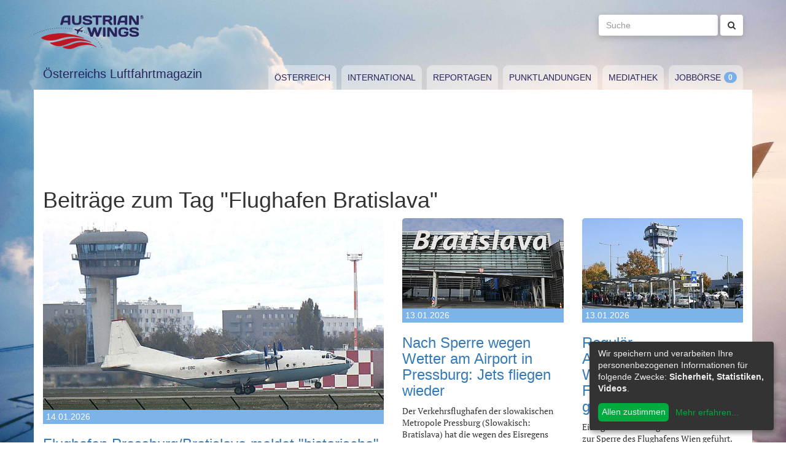

--- FILE ---
content_type: text/html; charset=utf-8
request_url: https://www.austrianwings.info/tag/flughafen-bratislava/
body_size: 5537
content:
<!DOCTYPE html>
<html lang="de-AT" itemscope="itemscope" itemtype="https://schema.org/WebPage">
<head>

<meta charset="utf-8">
<!-- 
	Created by Reelworx GmbH

	This website is powered by TYPO3 - inspiring people to share!
	TYPO3 is a free open source Content Management Framework initially created by Kasper Skaarhoj and licensed under GNU/GPL.
	TYPO3 is copyright 1998-2026 of Kasper Skaarhoj. Extensions are copyright of their respective owners.
	Information and contribution at https://typo3.org/
-->



<title>Flughafen Bratislava | Austrian Wings</title>
<meta http-equiv="x-ua-compatible" content="IE=edge" />
<meta name="generator" content="TYPO3 CMS" />
<meta name="robots" content="noindex,follow" />
<meta name="viewport" content="width=device-width, initial-scale=1.0" />
<meta name="keywords" content="Fliegen, Reisen, Flugverkehr, Luftfahrt, Luftverkehr, Tourismus, Reportagen, Luftfahrtvideos, Spotter, Spotten, Planespotting, Planespotter Journalismus, Fachjournalismus, Luftfahrtjournalismus, Luftfahrtmagazin, Fachmagazin zum Thema Luftfahrt, Magazin, Medium, Fachmedium, Luftfahrtmedium, Flugzeitschrift" />
<meta name="twitter:card" content="summary" />


<link rel="stylesheet" type="text/css" href="/typo3temp/assets/compressed/merged-382f9821d578180d8a54242137217c58.1689104024.css" media="all">






<link rel="next" href="/tag/?tx_news_pi1%5B%40widget_0%5D%5BcurrentPage%5D=2&amp;cHash=6ab55e1312964e40b4bc0694538e3bcd" />
<link rel="alternate" type="application/rss+xml" title="RSS 2.0" href="/feed.rss" /><link rel="apple-touch-icon" sizes="180x180" href="/apple-touch-icon.png">
<link rel="icon" type="image/png" sizes="32x32" href="/favicon-32x32.png">
<link rel="icon" type="image/png" sizes="16x16" href="/favicon-16x16.png">
<link rel="manifest" href="/site.webmanifest">
<link rel="mask-icon" href="/safari-pinned-tab.svg" color="#5bbad5">
<meta name="msapplication-TileColor" content="#2d89ef">
<meta name="theme-color" content="#ffffff">
</head>
<body>

<a href="#main" class="sr-only sr-only-focusable">
	Zum Inhalt springen
</a>
<header class="hidden-print">
	<div class="container">
		<div class="hidden-xs hidden-sm">
			<div class="header">
				<div class="row">
					<div class="col-xs-8" itemscope itemtype="https://schema.org/Brand">
						<meta itemprop="name" content="Austrian Wings" />
						<meta itemprop="logo" content="/typo3conf/ext/aw_sitesetup/Resources/Public/Images/logo.png" />
						<a itemprop="url" href="/"><img src="/typo3conf/ext/aw_sitesetup/Resources/Public/Images/logo.svg" width="181" height="58" alt="" /></a>
						<span class="site-slogan-top visible-md">Österreichs Luftfahrtmagazin</span>
					</div>
					<div class="col-xs-4">
						<form method="get" class="navbar-form navbar-right" role="search"
									action="/suche/"
									data-suggest="/suche/"
									data-suggest-header="Top Treffer">
								<label for="large-search" class="sr-only">
									Suche
								</label>
								<input id="large-search" type="text"
											 class="tx-solr-q js-solr-q tx-solr-suggest tx-solr-suggest-focus form-control"
											 name="tx_solr[q]"
											 value=""
											 placeholder="Suche">
								<button type="submit" class="btn btn-default"><i class="fa fa-search"></i></button>
						</form>
					</div>
				</div>
			</div>
		</div>
		<nav class="navbar navbar-default">
			<div class="navbar-header">
				<button type="button" class="navbar-toggle collapsed" data-toggle="collapse" data-target="#main-navbar-collapse">
					<span class="sr-only">Toggle navigation</span>
					<span class="icon-bar"></span>
					<span class="icon-bar"></span>
					<span class="icon-bar"></span>
				</button>
				<a class="navbar-brand hidden-md hidden-lg" href="/">
					<img src="/typo3temp/assets/_processed_/0/6/csm_wings_790e7f1069.png" width="69" height="20" alt="" /> Austrian Wings
				</a>
			</div>
			<div class="col-lg-3 hidden-xs hidden-sm hidden-md">
				<span class="site-slogan">Österreichs Luftfahrtmagazin</span>
			</div>
			<div class="col-xs-12 col-lg-9">
				<div class="collapse navbar-collapse" id="main-navbar-collapse">
					<ul class="nav navbar-nav"><li><a href="/kategorie/oesterreich/" target="_self" title="Österreich" id="menu-4">Österreich</a></li><li><a href="/kategorie/international/" target="_self" title="International" id="menu-5">International</a></li><li><a href="/kategorie/reportagen/" target="_self" title="Reportagen" id="menu-8">Reportagen</a></li><li><a href="/kategorie/punktlandungen/" target="_self" title="Punktlandungen" id="menu-7">Punktlandungen</a></li><li><a href="/kategorie/mediathek/" target="_self" title="Mediathek" id="menu-6">Mediathek</a></li><li><a href="/jobboerse/" target="_self" title="Jobbörse-Badge" id="menu-26">Jobbörse</a></li></ul>
					<form method="get" class="hidden-md hidden-lg navbar-form navbar-right" role="search"
								action="/suche/"
								data-suggest="/suche/"
								data-suggest-header="Top Treffer">
						<label for="mobile-search" class="sr-only">
							Suche
						</label>
						<input id="mobile-search" type="text"
									 class="tx-solr-q js-solr-q tx-solr-suggest tx-solr-suggest-focus form-control"
									 name="tx_solr[q]"
									 value=""
									 placeholder="Suche">
						<button type="submit" class="btn btn-default"><i class="fa fa-search"></i></button>
					</form>
				</div>
			</div>
		</nav>
	</div>
</header>
<div class="container visible-print-block print-header">
	<div class="col-xs-12">
		<a href="/"><img src="/typo3temp/assets/_processed_/0/1/csm_logo_64735e5188.png" width="100" height="31" alt="" /></a> <span class="site-title">Österreichs Luftfahrtmagazin</span>
	</div>
</div>

<main id="main">
	<!--TYPO3SEARCH_begin-->
	
	<div class="container content main-content-container">
		<div id="box-left" class="js-ads-desktop">
	<ins data-revive-zoneid="3" data-revive-id="076488bcc4737592cc77dc0597e6c695"></ins>
</div>
<div id="box-right" class="js-ads-desktop">
	<ins data-revive-zoneid="4" data-revive-id="076488bcc4737592cc77dc0597e6c695"></ins>
</div>

		<div class="main-content">
			<div id="box-top">
	<div class="box-inner">
		<div class="hidden-xs hidden-sm js-ads-tablet">
			<ins data-revive-zoneid="8" data-revive-id="076488bcc4737592cc77dc0597e6c695"></ins>
		</div>
		<div class="hidden-md hidden-lg js-ads-mobile">
			<ins data-revive-zoneid="9" data-revive-id="076488bcc4737592cc77dc0597e6c695"></ins>
		</div>
	</div>
</div>

			<div class="row">
				<div class="col-xs-12">
					
						
    

            <div id="c12" class="frame frame-default frame-type-list frame-layout-0">
                
                
                    



                
                
                    

    



                
                

    
        



<div class="news">
	
	<!--TYPO3SEARCH_end-->
	
	
		
			
				<h1>Beiträge zum Tag "Flughafen Bratislava"</h1>
			
			<div class="row news-list-view">
				
						




							
								

<div class="col-xs-12 col-sm-12 col-md-6">
	<article class="news-list-item category-4" itemscope="itemscope" itemtype="https://schema.org/Article">
		<meta itemprop="author" content="red FD / BTS" />
		<div itemprop="publisher" itemscope itemtype="https://schema.org/Organization">
			<meta itemprop="name" content="Austrian Wings" />
			<div itemprop="logo" itemscope="itemscope" itemtype="https://schema.org/ImageObject">
				<meta itemprop="url" content="https://www.austrianwings.info/typo3conf/ext/aw_sitesetup/Resources/Public/Images/logo.png" />
			</div>
		</div>
		<a itemprop="url" class="article-img-link" title="Flughafen Pressburg/Bratislava meldet &quot;historische&quot; Passagierzahl" target="_self" href="/2026/01/flughafen-pressburg-bratislava-meldet-historische-passagierzahl/">
			
				
						<img itemprop="image" class="img-responsive" src="/fileadmin/_processed_/0/a/csm_final_DSC_0131_Cavok_Air_UR-CBG_An-12_Flughafen_Bratislava_Pressburg_Huber_DRR_6d345dde18.jpg" width="720" height="405" alt="" />
					
				<div class="category-headline">
					<time itemprop="datePublished" datetime="2026-01-14">
						14.01.2026
					</time>
				</div>
			
		</a>

		<div class="articletype-0">
			<h3 itemprop="headline">
				<a title="Flughafen Pressburg/Bratislava meldet &quot;historische&quot; Passagierzahl" target="_self" href="/2026/01/flughafen-pressburg-bratislava-meldet-historische-passagierzahl/">
					Flughafen Pressburg/Bratislava meldet &quot;historische&quot; Passagierzahl
				</a>
			</h3>
			<div itemprop="description">
				
						<p>2.438.215 abgefertigte Passagiere im Jahr 2025 – das beste Jahresergebnis in der Geschichte des Flughafens Stefanik. Auch die Frachtsparte wuchs…</p>
					
			</div>

			<a class="btn-read-more" title="Flughafen Pressburg/Bratislava meldet &quot;historische&quot; Passagierzahl" target="_self" href="/2026/01/flughafen-pressburg-bratislava-meldet-historische-passagierzahl/">
				Weiterlesen
			</a>
		</div>
	</article>
</div>









							
								

<div class="col-xs-12 col-sm-6 col-md-3">
	<article class="news-list-item category-4" itemscope="itemscope" itemtype="https://schema.org/Article">
		<meta itemprop="author" content="red FM, TT" />
		<div itemprop="publisher" itemscope itemtype="https://schema.org/Organization">
			<meta itemprop="name" content="Austrian Wings" />
			<div itemprop="logo" itemscope="itemscope" itemtype="https://schema.org/ImageObject">
				<meta itemprop="url" content="https://www.austrianwings.info/typo3conf/ext/aw_sitesetup/Resources/Public/Images/logo.png" />
			</div>
		</div>
		<a itemprop="url" class="article-img-link" title="Nach Sperre wegen Wetter am Airport in Pressburg: Jets fliegen wieder" target="_self" href="/2026/01/nach-sperre-wegen-wetter-am-airport-in-pressburg-jets-fliegen-wieder/">
			
				
						<img itemprop="image" class="img-responsive" src="/fileadmin/_processed_/3/a/csm_DSC_0157_Symbolbild_Flughafen_Pressburg_Flughafen_Bratislava_Airport_Bratislava_Foto_Huber_AWMC_f5c8016e47.jpg" width="360" height="202" alt="" />
					
				<div class="category-headline">
					<time itemprop="datePublished" datetime="2026-01-13">
						13.01.2026
					</time>
				</div>
			
		</a>

		<div class="articletype-0">
			<h3 itemprop="headline">
				<a title="Nach Sperre wegen Wetter am Airport in Pressburg: Jets fliegen wieder" target="_self" href="/2026/01/nach-sperre-wegen-wetter-am-airport-in-pressburg-jets-fliegen-wieder/">
					Nach Sperre wegen Wetter am Airport in Pressburg: Jets fliegen wieder
				</a>
			</h3>
			<div itemprop="description">
				
						<p>Der Verkehrsflughafen der slowakischen Metropole Pressburg (Slowakisch: Bratislava) hat die wegen des Eisregens verhängte Sperre aufgehoben.</p>
					
			</div>

			<a class="btn-read-more" title="Nach Sperre wegen Wetter am Airport in Pressburg: Jets fliegen wieder" target="_self" href="/2026/01/nach-sperre-wegen-wetter-am-airport-in-pressburg-jets-fliegen-wieder/">
				Weiterlesen
			</a>
		</div>
	</article>
</div>









							
								

<div class="col-xs-12 col-sm-6 col-md-3">
	<article class="news-list-item category-4" itemscope="itemscope" itemtype="https://schema.org/Article">
		<meta itemprop="author" content="" />
		<div itemprop="publisher" itemscope itemtype="https://schema.org/Organization">
			<meta itemprop="name" content="Austrian Wings" />
			<div itemprop="logo" itemscope="itemscope" itemtype="https://schema.org/ImageObject">
				<meta itemprop="url" content="https://www.austrianwings.info/typo3conf/ext/aw_sitesetup/Resources/Public/Images/logo.png" />
			</div>
		</div>
		<a itemprop="url" class="article-img-link" title="Regulär Ausweichflughafen für Wien - doch auch Flughafen Bratislava geschlossen" target="_self" href="/2026/01/normal-ausweichflughafen-fuer-wien-doch-auch-flughafen-bratislava-geschlossen/">
			
				
						<img itemprop="image" class="img-responsive" src="/fileadmin/_processed_/5/0/csm_DSC_0001_Symbolbild_Tower_Flughafen_Bratislava_Pressburg_Huber_DRR_8fd6a2b8f8.jpg" width="360" height="202" alt="" />
					
				<div class="category-headline">
					<time itemprop="datePublished" datetime="2026-01-13">
						13.01.2026
					</time>
				</div>
			
		</a>

		<div class="articletype-0">
			<h3 itemprop="headline">
				<a title="Regulär Ausweichflughafen für Wien - doch auch Flughafen Bratislava geschlossen" target="_self" href="/2026/01/normal-ausweichflughafen-fuer-wien-doch-auch-flughafen-bratislava-geschlossen/">
					Regulär Ausweichflughafen für Wien - doch auch Flughafen Bratislava geschlossen
				</a>
			</h3>
			<div itemprop="description">
				
						<p>Eisregen und Minusgrade haben nicht nur zur Sperre des Flughafens Wien geführt. Auch der Flughafen der slowakischen Hauptstadt Bratislava (Deutsch:…</p>
					
			</div>

			<a class="btn-read-more" title="Regulär Ausweichflughafen für Wien - doch auch Flughafen Bratislava geschlossen" target="_self" href="/2026/01/normal-ausweichflughafen-fuer-wien-doch-auch-flughafen-bratislava-geschlossen/">
				Weiterlesen
			</a>
		</div>
	</article>
</div>


	
	<div class="clearfix"></div>








							
								

<div class="col-xs-12 col-sm-6 col-md-3">
	<article class="news-list-item category-4" itemscope="itemscope" itemtype="https://schema.org/Article">
		<meta itemprop="author" content="red / BTS" />
		<div itemprop="publisher" itemscope itemtype="https://schema.org/Organization">
			<meta itemprop="name" content="Austrian Wings" />
			<div itemprop="logo" itemscope="itemscope" itemtype="https://schema.org/ImageObject">
				<meta itemprop="url" content="https://www.austrianwings.info/typo3conf/ext/aw_sitesetup/Resources/Public/Images/logo.png" />
			</div>
		</div>
		<a itemprop="url" class="article-img-link" title="Wizz Air hat Flüge von Pressburg/Bratislava nach Kaschau/Košice aufgenommen" target="_self" href="/2025/11/wizz-air-hat-fluege-ab-der-neu-eroeffneten-slowakischen-basis-aufgenommen/">
			
				
						<img itemprop="image" class="img-responsive" src="/fileadmin/_processed_/c/5/csm_DSC_0437_Wizz_Air_UK_A321neo_Flughafen_Pressburg_Flughafen_Bratislava_Huber_DRR_85726f4606.jpg" width="360" height="202" alt="" />
					
				<div class="category-headline">
					<time itemprop="datePublished" datetime="2025-11-27">
						27.11.2025
					</time>
				</div>
			
		</a>

		<div class="articletype-0">
			<h3 itemprop="headline">
				<a title="Wizz Air hat Flüge von Pressburg/Bratislava nach Kaschau/Košice aufgenommen" target="_self" href="/2025/11/wizz-air-hat-fluege-ab-der-neu-eroeffneten-slowakischen-basis-aufgenommen/">
					Wizz Air hat Flüge von Pressburg/Bratislava nach Kaschau/Košice aufgenommen
				</a>
			</h3>
			<div itemprop="description">
				
						<p>Kürzlich eröffnete Wizz Air ihre neue Basis auf dem slowakischen Hauptstadtflughafen offiziell. Jene in Wien schließt dagegen in den nächsten Monaten…</p>
					
			</div>

			<a class="btn-read-more" title="Wizz Air hat Flüge von Pressburg/Bratislava nach Kaschau/Košice aufgenommen" target="_self" href="/2025/11/wizz-air-hat-fluege-ab-der-neu-eroeffneten-slowakischen-basis-aufgenommen/">
				Weiterlesen
			</a>
		</div>
	</article>
</div>






	
	




							
								

<div class="col-xs-12 col-sm-6 col-md-3">
	<article class="news-list-item category-4" itemscope="itemscope" itemtype="https://schema.org/Article">
		<meta itemprop="author" content="red TT / BTS" />
		<div itemprop="publisher" itemscope itemtype="https://schema.org/Organization">
			<meta itemprop="name" content="Austrian Wings" />
			<div itemprop="logo" itemscope="itemscope" itemtype="https://schema.org/ImageObject">
				<meta itemprop="url" content="https://www.austrianwings.info/typo3conf/ext/aw_sitesetup/Resources/Public/Images/logo.png" />
			</div>
		</div>
		<a itemprop="url" class="article-img-link" title="Ryanair stockt Angebot ab Pressburg/Bratislava in 2026 kräftig auf" target="_self" href="/2025/11/ryanair-stockt-angebot-ab-pressburg-bratislava-in-2026-kraeftig-auf/">
			
				
						<img itemprop="image" class="img-responsive" src="/fileadmin/_processed_/1/c/csm_DSC_0112_SP-RKL_Boeing_737-800_RYanair_Flughafen_Bratislava_Pressburg_Huber_DRR_8d2165c029.jpg" width="360" height="202" alt="" />
					
				<div class="category-headline">
					<time itemprop="datePublished" datetime="2025-11-26">
						26.11.2025
					</time>
				</div>
			
		</a>

		<div class="articletype-0">
			<h3 itemprop="headline">
				<a title="Ryanair stockt Angebot ab Pressburg/Bratislava in 2026 kräftig auf" target="_self" href="/2025/11/ryanair-stockt-angebot-ab-pressburg-bratislava-in-2026-kraeftig-auf/">
					Ryanair stockt Angebot ab Pressburg/Bratislava in 2026 kräftig auf
				</a>
			</h3>
			<div itemprop="description">
				
						<p>Während der Luftverkehrsstandort Österreich unter der Inkompetenz der politischen Akteure und hoher Standortkosten leidet, freut man sich 50 Kilometer…</p>
					
			</div>

			<a class="btn-read-more" title="Ryanair stockt Angebot ab Pressburg/Bratislava in 2026 kräftig auf" target="_self" href="/2025/11/ryanair-stockt-angebot-ab-pressburg-bratislava-in-2026-kraeftig-auf/">
				Weiterlesen
			</a>
		</div>
	</article>
</div>






	
	
		<div class="clearfix visible-sm-block"></div>
	




							
								

<div class="col-xs-12 col-sm-6 col-md-3">
	<article class="news-list-item category-4" itemscope="itemscope" itemtype="https://schema.org/Article">
		<meta itemprop="author" content="red / BTS" />
		<div itemprop="publisher" itemscope itemtype="https://schema.org/Organization">
			<meta itemprop="name" content="Austrian Wings" />
			<div itemprop="logo" itemscope="itemscope" itemtype="https://schema.org/ImageObject">
				<meta itemprop="url" content="https://www.austrianwings.info/typo3conf/ext/aw_sitesetup/Resources/Public/Images/logo.png" />
			</div>
		</div>
		<a itemprop="url" class="article-img-link" title="Wizz Air hat Basis am Flughafen Pressburg/Bratislava eröffnet" target="_self" href="/2025/11/wizz-air-hat-basis-am-flughafen-pressburg-bratislava-eroeffnet/">
			
				
						<img itemprop="image" class="img-responsive" src="/fileadmin/_processed_/5/2/csm_DSC_0441_Wizz_Air_UK_A321neo_Flughafen_Pressburg_Flughafen_Bratislava_Huber_DRR_8f3b1a765e.jpg" width="360" height="202" alt="" />
					
				<div class="category-headline">
					<time itemprop="datePublished" datetime="2025-11-17">
						17.11.2025
					</time>
				</div>
			
		</a>

		<div class="articletype-0">
			<h3 itemprop="headline">
				<a title="Wizz Air hat Basis am Flughafen Pressburg/Bratislava eröffnet" target="_self" href="/2025/11/wizz-air-hat-basis-am-flughafen-pressburg-bratislava-eroeffnet/">
					Wizz Air hat Basis am Flughafen Pressburg/Bratislava eröffnet
				</a>
			</h3>
			<div itemprop="description">
				
						<p>Die Basis der Fluggesellschaft Wizz Air am Flughafen M. R. Štefánik der slowakischen Hauptstadt Pressburg/Bratislava ist eröffnet! Die feierliche…</p>
					
			</div>

			<a class="btn-read-more" title="Wizz Air hat Basis am Flughafen Pressburg/Bratislava eröffnet" target="_self" href="/2025/11/wizz-air-hat-basis-am-flughafen-pressburg-bratislava-eroeffnet/">
				Weiterlesen
			</a>
		</div>
	</article>
</div>






	
	




							
								

<div class="col-xs-12 col-sm-6 col-md-3">
	<article class="news-list-item category-4" itemscope="itemscope" itemtype="https://schema.org/Article">
		<meta itemprop="author" content="red / BTS" />
		<div itemprop="publisher" itemscope itemtype="https://schema.org/Organization">
			<meta itemprop="name" content="Austrian Wings" />
			<div itemprop="logo" itemscope="itemscope" itemtype="https://schema.org/ImageObject">
				<meta itemprop="url" content="https://www.austrianwings.info/typo3conf/ext/aw_sitesetup/Resources/Public/Images/logo.png" />
			</div>
		</div>
		<a itemprop="url" class="article-img-link" title="Stefanik Airport in Pressburg/Bratislava begrüßt 2.000.000sten Passagier" target="_self" href="/2025/10/stefanik-airport-in-pressburg-bratislava-begruesst-2000000sten-passagier/">
			
				
						<img itemprop="image" class="img-responsive" src="/fileadmin/_processed_/1/e/csm_DSC_0090_Symbolbild_Flughafen_Bratislava_Pressburg_Huber_DRR_8a7bbdef36.jpg" width="360" height="202" alt="" />
					
				<div class="category-headline">
					<time itemprop="datePublished" datetime="2025-10-24">
						24.10.2025
					</time>
				</div>
			
		</a>

		<div class="articletype-0">
			<h3 itemprop="headline">
				<a title="Stefanik Airport in Pressburg/Bratislava begrüßt 2.000.000sten Passagier" target="_self" href="/2025/10/stefanik-airport-in-pressburg-bratislava-begruesst-2000000sten-passagier/">
					Stefanik Airport in Pressburg/Bratislava begrüßt 2.000.000sten Passagier
				</a>
			</h3>
			<div itemprop="description">
				
						<p>Heute begrüßte der Flughafen M. R. Štefánik die zweimillionste Passagierin des Jahres, die 23-jährige Natália Hanusová, die mit einem Flug der Pegasus…</p>
					
			</div>

			<a class="btn-read-more" title="Stefanik Airport in Pressburg/Bratislava begrüßt 2.000.000sten Passagier" target="_self" href="/2025/10/stefanik-airport-in-pressburg-bratislava-begruesst-2000000sten-passagier/">
				Weiterlesen
			</a>
		</div>
	</article>
</div>



	
	<div class="clearfix visible-md-block visible-lg-block"></div>




	
	
		<div class="clearfix visible-sm-block"></div>
	




							
								

<div class="col-xs-12 col-sm-6 col-md-3">
	<article class="news-list-item category-4" itemscope="itemscope" itemtype="https://schema.org/Article">
		<meta itemprop="author" content="red / BTS" />
		<div itemprop="publisher" itemscope itemtype="https://schema.org/Organization">
			<meta itemprop="name" content="Austrian Wings" />
			<div itemprop="logo" itemscope="itemscope" itemtype="https://schema.org/ImageObject">
				<meta itemprop="url" content="https://www.austrianwings.info/typo3conf/ext/aw_sitesetup/Resources/Public/Images/logo.png" />
			</div>
		</div>
		<a itemprop="url" class="article-img-link" title="Pressburg/Bratislava: Flughafen veröffenticht &quot;historischen Winterflugplan&quot;" target="_self" href="/2025/10/pressburg-bratislava-flughafen-veroeffenticht-historischen-winterflugplan/">
			
				
						<img itemprop="image" class="img-responsive" src="/fileadmin/_processed_/2/3/csm_DSC_0051_Symbolbild_Flughafen_Bratislava_Pressburg_Passagiere_Check-In_Huber_DRR_8505852d3c.jpg" width="360" height="202" alt="" />
					
				<div class="category-headline">
					<time itemprop="datePublished" datetime="2025-10-24">
						24.10.2025
					</time>
				</div>
			
		</a>

		<div class="articletype-0">
			<h3 itemprop="headline">
				<a title="Pressburg/Bratislava: Flughafen veröffenticht &quot;historischen Winterflugplan&quot;" target="_self" href="/2025/10/pressburg-bratislava-flughafen-veroeffenticht-historischen-winterflugplan/">
					Pressburg/Bratislava: Flughafen veröffenticht &quot;historischen Winterflugplan&quot;
				</a>
			</h3>
			<div itemprop="description">
				
						<p>Ein Rekord von 49 regelmäßigen Flugverbindungen zu 42 Zielen in 22 Ländern, die Einführung einer Inlandsverbindung nach Kaschau/Košice, aber auch…</p>
					
			</div>

			<a class="btn-read-more" title="Pressburg/Bratislava: Flughafen veröffenticht &quot;historischen Winterflugplan&quot;" target="_self" href="/2025/10/pressburg-bratislava-flughafen-veroeffenticht-historischen-winterflugplan/">
				Weiterlesen
			</a>
		</div>
	</article>
</div>






	
	




							
								

<div class="col-xs-12 col-sm-6 col-md-3">
	<article class="news-list-item category-4" itemscope="itemscope" itemtype="https://schema.org/Article">
		<meta itemprop="author" content="red / BTS" />
		<div itemprop="publisher" itemscope itemtype="https://schema.org/Organization">
			<meta itemprop="name" content="Austrian Wings" />
			<div itemprop="logo" itemscope="itemscope" itemtype="https://schema.org/ImageObject">
				<meta itemprop="url" content="https://www.austrianwings.info/typo3conf/ext/aw_sitesetup/Resources/Public/Images/logo.png" />
			</div>
		</div>
		<a itemprop="url" class="article-img-link" title="Details zur Wizz Air Basis in Pressburg: Größte Expansion in der Geschichte des Flughafens Bratislava" target="_self" href="/2025/10/details-zur-wizz-air-basis-in-pressburg-groesste-expansion-in-der-geschichte-des-bts/">
			
				
						<img itemprop="image" class="img-responsive" src="/fileadmin/_processed_/5/2/csm_DSC_0441_Wizz_Air_UK_A321neo_Flughafen_Pressburg_Flughafen_Bratislava_Huber_DRR_8f3b1a765e.jpg" width="360" height="202" alt="" />
					
				<div class="category-headline">
					<time itemprop="datePublished" datetime="2025-10-16">
						16.10.2025
					</time>
				</div>
			
		</a>

		<div class="articletype-0">
			<h3 itemprop="headline">
				<a title="Details zur Wizz Air Basis in Pressburg: Größte Expansion in der Geschichte des Flughafens Bratislava" target="_self" href="/2025/10/details-zur-wizz-air-basis-in-pressburg-groesste-expansion-in-der-geschichte-des-bts/">
					Details zur Wizz Air Basis in Pressburg: Größte Expansion in der Geschichte des Flughafens Bratislava
				</a>
			</h3>
			<div itemprop="description">
				
						<p>Des einen Freud des anderen Leid. Nach der Ankündigung von Wizz Air, ihre Basis auf dem Flughafen Wien wegen der hohen Standortkosten zu schließen,…</p>
					
			</div>

			<a class="btn-read-more" title="Details zur Wizz Air Basis in Pressburg: Größte Expansion in der Geschichte des Flughafens Bratislava" target="_self" href="/2025/10/details-zur-wizz-air-basis-in-pressburg-groesste-expansion-in-der-geschichte-des-bts/">
				Weiterlesen
			</a>
		</div>
	</article>
</div>






	
	
		<div class="clearfix visible-sm-block"></div>
	




							
								

<div class="col-xs-12 col-sm-6 col-md-3">
	<article class="news-list-item category-1" itemscope="itemscope" itemtype="https://schema.org/Article">
		<meta itemprop="author" content="red / Wizz Air" />
		<div itemprop="publisher" itemscope itemtype="https://schema.org/Organization">
			<meta itemprop="name" content="Austrian Wings" />
			<div itemprop="logo" itemscope="itemscope" itemtype="https://schema.org/ImageObject">
				<meta itemprop="url" content="https://www.austrianwings.info/typo3conf/ext/aw_sitesetup/Resources/Public/Images/logo.png" />
			</div>
		</div>
		<a itemprop="url" class="article-img-link" title="Wizz Air schließt Basis auf Flughafen Wien" target="_self" href="/2025/09/wizz-air-schliesst-basis-auf-flughafen-wien/">
			
				
						<img itemprop="image" class="img-responsive" src="/fileadmin/_processed_/3/2/csm_DSC_0383_Symbolbild_AUA_Wizz_Air_Huber_DRR_f3abe6df34.jpg" width="360" height="202" alt="" />
					
				<div class="category-headline">
					<time itemprop="datePublished" datetime="2025-09-10">
						10.09.2025
					</time>
				</div>
			
		</a>

		<div class="articletype-0">
			<h3 itemprop="headline">
				<a title="Wizz Air schließt Basis auf Flughafen Wien" target="_self" href="/2025/09/wizz-air-schliesst-basis-auf-flughafen-wien/">
					Wizz Air schließt Basis auf Flughafen Wien
				</a>
			</h3>
			<div itemprop="description">
				
						<p>Der ungarische Billigflieger macht seine Basis in der Wiener Hauptstadt dicht. Österreichische Kunden müssen künftig nach Pressburg/Bratislava oder…</p>
					
			</div>

			<a class="btn-read-more" title="Wizz Air schließt Basis auf Flughafen Wien" target="_self" href="/2025/09/wizz-air-schliesst-basis-auf-flughafen-wien/">
				Weiterlesen
			</a>
		</div>
	</article>
</div>






	
	




							
								

<div class="col-xs-12 col-sm-6 col-md-3">
	<article class="news-list-item category-4" itemscope="itemscope" itemtype="https://schema.org/Article">
		<meta itemprop="author" content="red / BTS" />
		<div itemprop="publisher" itemscope itemtype="https://schema.org/Organization">
			<meta itemprop="name" content="Austrian Wings" />
			<div itemprop="logo" itemscope="itemscope" itemtype="https://schema.org/ImageObject">
				<meta itemprop="url" content="https://www.austrianwings.info/typo3conf/ext/aw_sitesetup/Resources/Public/Images/logo.png" />
			</div>
		</div>
		<a itemprop="url" class="article-img-link" title="Wizz Air eröffnet neue Basis in Pressburg/Bratislava" target="_self" href="/2025/08/wizz-air-eroeffnet-neue-basis-in-pressburg-bratislava/">
			
				
						<img itemprop="image" class="img-responsive" src="/fileadmin/_processed_/5/2/csm_DSC_0441_Wizz_Air_UK_A321neo_Flughafen_Pressburg_Flughafen_Bratislava_Huber_DRR_8f3b1a765e.jpg" width="360" height="202" alt="" />
					
				<div class="category-headline">
					<time itemprop="datePublished" datetime="2025-08-25">
						25.08.2025
					</time>
				</div>
			
		</a>

		<div class="articletype-0">
			<h3 itemprop="headline">
				<a title="Wizz Air eröffnet neue Basis in Pressburg/Bratislava" target="_self" href="/2025/08/wizz-air-eroeffnet-neue-basis-in-pressburg-bratislava/">
					Wizz Air eröffnet neue Basis in Pressburg/Bratislava
				</a>
			</h3>
			<div itemprop="description">
				
						<p>Ab 14. November stationiert Wizz Air zwei Airbus A321neo auf dem slowakischen Hauptstadtflughafen.</p>
					
			</div>

			<a class="btn-read-more" title="Wizz Air eröffnet neue Basis in Pressburg/Bratislava" target="_self" href="/2025/08/wizz-air-eroeffnet-neue-basis-in-pressburg-bratislava/">
				Weiterlesen
			</a>
		</div>
	</article>
</div>






	
	
		<div class="clearfix visible-sm-block"></div>
	




							
							<div class="clearfix"></div>
						


	
	
		
			
			
				
			
		

		<div class="col-xs-12 page-navigation">
			<p>
				Seite 1 von 12.
			</p>
			<ul class="pagination">
				
				
				
				
					
							<li class="active"><span>1</span></li>
						
				
					
							<li>
								
										<a href="/tag/flughafen-bratislava/seite/2/">2</a>
									
							</li>
						
				
					
							<li>
								
										<a href="/tag/flughafen-bratislava/seite/3/">3</a>
									
							</li>
						
				
				
					<li class="disabled"><span>…</span></li>
				
				
					<li class="last">
						<a href="/tag/flughafen-bratislava/seite/12/">12</a>
					</li>
				
				
					<li class="last next">
						<a href="/tag/flughafen-bratislava/seite/2/">
							Nächste
						</a>
					</li>
				
			</ul>
		</div>
		<div class="news-clear"></div>
	






					
			</div>
		
	
	<!--TYPO3SEARCH_begin-->

</div>

    


                
                    



                
                
                    



                
            </div>

        


					
				</div>
			</div>
			<div id="box-bottom">
	<div class="box-inner">
		<div class="hidden-xs hidden-sm js-ads-tablet">
			<ins data-revive-zoneid="11" data-revive-id="076488bcc4737592cc77dc0597e6c695"></ins>
		</div>
		<div class="hidden-md hidden-lg js-ads-mobile">
			<ins data-revive-zoneid="12" data-revive-id="076488bcc4737592cc77dc0597e6c695"></ins>
		</div>
	</div>
</div>

		</div>
	</div>

	<!--TYPO3SEARCH_end-->
</main>

<div class="container footer-container hidden-print">
	<div class="row">
		<div class="col-xs-12">
			<footer>
				<div class="row">
					<div class="col-xs-12 col-md-10 col-md-offset-2">
						<ul class="footer-menu">
							<li><a href="/feed.rss" target="_blank">RSS Feed</a></li>
							<li><a href="/mediendienst-fuer-foto-und-filmaufnahmen/" target="_self">Mediendienst für Foto und Filmaufnahmen</a></li><li><a href="/mediadaten/" target="_self">Mediadaten</a></li><li><a href="/ueber-uns/" target="_self">Über uns</a></li><li><a href="/impressum/" target="_self">Impressum</a></li><li><a href="/datenschutzerklaerung/" target="_self">Datenschutzerklärung</a></li><li><a href="/kontakt/" target="_self">Kontakt</a></li>
						</ul>
						
						<div class="s-btns">
							<a class="btn btn-t" href="https://twitter.com/austrianwings" target="_blank"><i class="fa fa-twitter" aria-hidden="true"></i> <span class="hidden-xs">Follow @austrianwings</span> <span class="badge"></span></a>
						</div>
						<p class="copyright">&copy; 2009 - 2026 Austrian Wings<sup>&reg;</sup></p>
					</div>
				</div>
			</footer>
		</div>
	</div>
</div>
<script src="/typo3temp/assets/compressed/merged-78c25082a745ed7c6ca69e10f6ef971d.1649144302.js"></script>
<script src="https://ads.austrianwings.info/banner/www/delivery/asyncjs.php" async="async"></script>
<script src="/typo3temp/assets/compressed/merged-bd9f003228a3f4bce0bcdc8d61d87c39.1649144302.js"></script>
<script src="/typo3temp/assets/compressed/merged-af6c577cdcd93e2fc429c455a1f534bb.1689104024.js"></script>

<script data-name="adsense" data-type="text/javascript" data-src="//pagead2.googlesyndication.com/pagead/js/adsbygoogle.js" type="opt-in" async="async"></script>
</body>
</html>